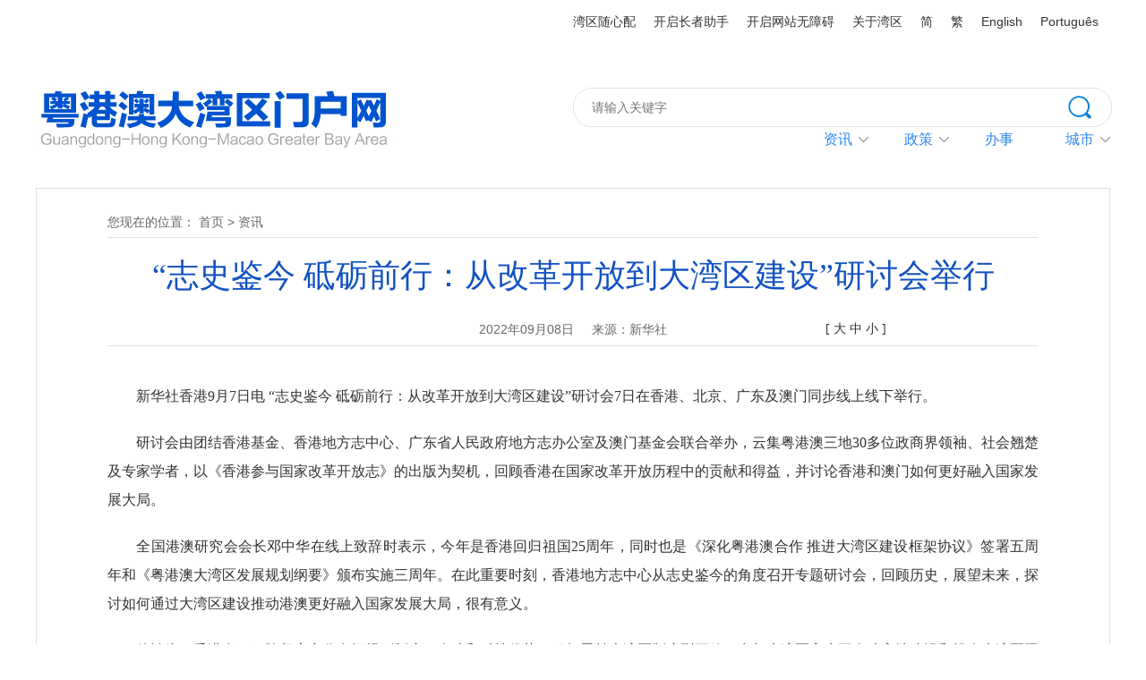

--- FILE ---
content_type: text/html; charset=utf-8
request_url: https://www.cnbayarea.org.cn/homepage/news/content/post_1019804.html
body_size: 5904
content:
<!DOCTYPE HTML>
<html>
<head>
<meta name="keywords" content="粤港澳大湾区门户网 粤港澳大湾区  粤港澳 香港 澳门 广东 广州 深圳 珠海 佛山 惠州 东莞 中山 江门 肇庆 内地与港澳 国家战略">
<meta name="description" content="研讨会7日在香港、北京、广东及澳门同步线上线下举行。">
<meta http-equiv="Content-Type" content="text/html; charset=utf-8">
<title>“志史鉴今 砥砺前行：从改革开放到大湾区建设”研讨会举行-粤港澳大湾区门户网</title>

<link rel="stylesheet" href="//g.alicdn.com/de/prismplayer/2.7.4/skins/default/aliplayer-min.css" />
<script charset="utf-8" type="text/javascript" src="//g.alicdn.com/de/prismplayer/2.7.4/aliplayer-min.js"></script>
    
<link rel="shortcut icon" href="">
<link href="/css/reset.css" rel="stylesheet" type="text/css">
<link href="/css/bay_area_head_foot.css" rel="stylesheet" type="text/css">
<link href="/css/bay_area_style.css" rel="stylesheet" type="text/css">
<script src="/js/jquery.js"></script>
<script type="text/javascript" src="/js/jquery.bxslider.js"></script>
<script type="text/javascript" src="/js/jquery.jcarousellite.min.js"></script>
<script type="text/javascript" src="/js/jquery.qrcode.js"></script>
<script type="text/javascript" src="/js/qrcode.js"></script>
<script type="text/javascript" src="/js/main.js"></script>
    <script>(function(u){if((u.indexOf("iP")>-1||u.indexOf("Android")>-1)&&document.location.href!="https://www.cnbayarea.org.cn/homepage/news/content/mpost_1019804.html"){document.location.href="https://www.cnbayarea.org.cn/homepage/news/content/mpost_1019804.html"}})(window.navigator.userAgent);</script>
</head>
<body>
	<!-- header -->
<div class="header_bar boxMo clearfix">
    <div class="layout">
        <div class="header_bar_right">
            <a href="https://www.cnbayarea.org.cn/hdjlpt/znzl/" target="_self" style="border_right:none;">湾区随心配</a>
          <div id="slh" class="slh" style="display:block ! important;">
            <a href="javascript:;" onclick="aria.start()" target="_self" style="border_right:none;">开启长者助手</a>
            </div>    
            <div id="wza" class="btn_wza">
            <a href="javascript:;" onclick="aria.start()" target="_self" style="border_right:none;">开启网站无障碍</a>
            </div>
            <a href="http://www.cnbayarea.org.cn/introduction/" target="_blank">关于湾区</a>
            <a id="m-jian" href="javascript:;" target="_self">简</a>
            <a id="m-fan" href="javascript:;" target="_self">繁</a>
            <a href="http://www.cnbayarea.org.cn/english/" target="_blank">English</a>
            <a href="http://www.cnbayarea.org.cn/portugues/" target="_blank">Português</a>
        </div>
    </div>
    <style>
      .header_bar_right{ width:620px;}
      #slh, #wza{ display:block ! important;}
    </style>
</div>
<div class="header clearfix">
    <div class="layout">
        <a href="http://www.cnbayarea.org.cn/" target="_blank"><img class="logo" src="/images/logo.jpg" alt="粤港澳大湾区门户网"></a>
        <div class="header_right">
            <div class="header_search">
                <!-- <input class="header_search_keyword" type="text" placeholder="请输入关键字">
                <a class="header_btn_search" href="https://sitesearch.southcn.com/search/local/118"></a> -->
                <form action="https://sitesearch.southcn.com/search/local/118" accept-charset="utf-8" style="float:left;display:inline; width:100%;" onsubmit="return checkInput(this);">

                  <input id="keyword" name="keywords" placeholder="请输入关键字" type="text" style="color:#ccc;" onblur="javascript:if(this.value==''){this.value='请输入关键字';this.style.color='#666'}" onfocus="javascript:if(this.value=='请输入关键字'){this.value='';this.style.color='#666'}" class="txt">
                  <button class="btn_click" id="findbotton" type="submit" value placeholder="请输入关键字" value="搜索">搜索</button>
                </form>

                <style>
                  .header_search .txt { 
                      border: medium none;
                      color: #888;
                      font: 14px / 42px Arial, Helvetica, sans-serif;
                      height: 42px;
                      width: 530px;
                      float: left;
                      border-radius:20px;
                      padding-left:20px;
                  }
                  .btn_click {
                      background: url(//www.cnbayarea.org.cn/news/special/images/btn_search.jpg) no-repeat 0 8px;
                      font-size: 0;
                      cursor: pointer;
                      height: 36px;
                      width: 36px;
                      float: right;
					  border:none;
                  }
    
                </style>
            </div>
            <div class="nav">
                <div class="nav_tem nomar">
                    <div class="nav_t">
                        <i></i>
                        <a href="https://www.cnbayarea.org.cn/news/index.html" target="_blank">资讯</a>                    </div>
                    <ul class="nav_list">
                        <li><a href="https://www.cnbayarea.org.cn/news/news1/index.html" target="_blank">高层关注</a></li>                        <li><a href="https://www.cnbayarea.org.cn/news/action/index.html" target="_blank">湾区行动</a></li>						<li><a href="https://www.cnbayarea.org.cn/news/focus/index.html" target="_blank">最新动态</a></li>                        <li><a href="https://www.cnbayarea.org.cn/news/voices/index.html" target="_blank">各界热议</a></li>                        <li><a href="https://www.cnbayarea.org.cn/news/ztzl/index.html" target="_blank">专题专栏</a></li>						<li><a href="https://www.cnbayarea.org.cn/policy/policy%20release/policies/index.html" target="_blank">最新政策</a></li>
						<li><a href="https://www.cnbayarea.org.cn/news/weekly/index.html" target="_blank">一周湾区</a></li>                    </ul>
                </div>
                <div class="nav_tem">
                    <div class="nav_t">
                         <i></i>
                        <a href="https://www.cnbayarea.org.cn/policy/policyrelease/policies/index.html" target="_blank">政策</a>                    </div>
                    <ul class="nav_list">
                        <li><a href="https://www.cnbayarea.org.cn/policy/policyrelease/policies/index.html" target="_blank">政策库</a></li>                        <li><a href="https://www.cnbayarea.org.cn/policy/policyanalysis/index.html" target="_blank">政策知多D</a></li>                    </ul>
                </div>
                <div class="nav_tem">
                    <div class="nav_t">
                        <a href="https://www.cnbayarea.org.cn/service/index.html" target="_blank">办事</a>                    </div>

                </div>
                <div class="nav_tem">
                    <div class="nav_t">
                        <i></i>
                        城市                    </div>
                    <ul class="nav_list">
                        <li><a href="https://www.cnbayarea.org.cn/city/guangzhou/" target="_blank">广州</a></li>	
							<li><a href="https://www.cnbayarea.org.cn/city/shenzhen/" target="_blank">深圳</a></li>	
							<li><a href="https://www.cnbayarea.org.cn/city/zhuhai/" target="_blank">珠海</a></li>	
							<li><a href="https://www.cnbayarea.org.cn/city/foshan/" target="_blank">佛山</a></li>	
							<li><a href="https://www.cnbayarea.org.cn/city/huizhou/" target="_blank">惠州</a></li>	
							<li><a href="https://www.cnbayarea.org.cn/city/dongguan/" target="_blank">东莞</a></li>	
							<li><a href="https://www.cnbayarea.org.cn/city/zhongshan/" target="_blank">中山</a></li>	
							<li><a href="https://www.cnbayarea.org.cn/city/jiangmen/" target="_blank">江门</a></li>	
							<li><a href="https://www.cnbayarea.org.cn/city/zhaoqing/" target="_blank">肇庆</a></li>	
							<li><a href="https://www.gov.hk/sc/residents/" target="_blank">香港</a></li>	
							<li><a href="http://portal.gov.mo/" target="_blank">澳门</a></li>	
                    </ul>
                </div>

                <!-- <div class="nav_tem">
                    <div class="nav_t">
                        <a href="https://www.cnbayarea.org.cn/video/index.html" target="_blank">影像</a>                    </div>

                </div> -->

            </div>
        </div>
    </div>
</div>
<!-- header end -->
<script src="https://slhsrv.southcn.com/wza/aria.js?app=cnbayarea-org-cn"></script>
<!-- LWW修改 20230725 无障碍按钮点击事件放页面加载后 -->
<!-- <script>
document.getElementById("wza").onclick = function() {
ariaTool.init({
  ariaPcGabMode: false
})
}

</script> 
<script>
document.getElementById("slh").onclick = function() {
ariaTool.init()
}

</script>  -->

<script>
  window.addEventListener("load", (event) => {
      document.getElementById("slh").style.display = 'inline-block';
      ariaTool.setOption({
      wzaID: '#wza',
      slhID: '#slh',
      mutationObserver: true
      })
      $('#slh').on('keydown', function (e) {
      var keyCode = e.keyCode || window.event.keyCode;
      if(keyCode == 13) {
          this.click()
      }
      })
      $('#wza').on('keydown', function (e) {
      var keyCode = e.keyCode || window.event.keyCode;
      if(keyCode == 13) {
          this.click()
      }
      })
      document.getElementById("wza").onclick = function() {
      ariaTool.init({
          ariaPcGabMode: false
      })
      }
      document.getElementById("slh").onclick = function() {
      ariaTool.init()
      }
  });
  </script>
  <script>
  // IE8 兼容配置
  window.onload = function() {
      // if($.support.leadingWhitespace){
      //   cnillWzaInstance.startInit("http://czt.gd.gov.cn/js/cnill_polyfill.swf");
      // }
  };
  // document.getElementById("btn_wza").onclick = function() {
  //   // 执行实例的init方法
  //   cnillWzaInstance.init(); // cnillWzaInstance为全局变量
  // }
  </script>
	<div class="layout">
        <div class="common_wrap">
            <div class="loc">
                您现在的位置：
                <!-- <a href="http://www.cnbayarea.org.cn/" target="_blank">首页</a>&nbsp;&gt;&nbsp; -->
                <a href="http://www.cnbayarea.org.cn">首页</a>&nbsp;&gt;&nbsp;<a href="https://www.cnbayarea.org.cn/homepage/news/">资讯</a>
            </div>
            <div class="marB30">
                <div class="article_wrap">
                    <h1 class="article_t">“志史鉴今 砥砺前行：从改革开放到大湾区建设”研讨会举行</h1>
                    <div class="article_item_wrap">
                        <p class="article_item">
                            <span>2022年09月08日</span>
                            <span>来源：新华社</span>
                            <!-- <span></span> -->
                        </p>
                        <div class="bdshare">
                            <!-- <p class="bdshare_des">分享到：</p> -->
                            <div class="bdsharebuttonbox"><a href="#" class="bds_more" data-cmd="more"></a><a href="#" class="bds_weixin" data-cmd="weixin" title="分享到微信"></a><a href="#" class="bds_qzone" data-cmd="qzone" title="分享到QQ空间"></a><a href="#" class="bds_tsina" data-cmd="tsina" title="分享到新浪微博"></a></div>
                            <script>window._bd_share_config={"common":{"bdSnsKey":{},"bdText":"","bdMini":"2","bdMiniList":false,"bdPic":"","bdStyle":"0","bdSize":"16"},"share":{}};with(document)0[(getElementsByTagName('head')[0]||body).appendChild(createElement('script')).src='http://bdimg.share.baidu.com/static/api/js/share.js?v=89860593.js?cdnversion='+~(-new Date()/36e5)];</script>
                        </div>
                        <div class="font_adjust">
							[
							<button id="l">大</button>
							<button id="m">中</button>
							<button id="s">小</button>
							]
						</div>
                    </div>
                    <div class="article_con">
                        <p style="text-align: justify;">　　新华社香港9月7日电 “志史鉴今 砥砺前行：从改革开放到大湾区建设”研讨会7日在香港、北京、广东及澳门同步线上线下举行。</p><p style="text-align: justify;">　　研讨会由团结香港基金、香港地方志中心、广东省人民政府地方志办公室及澳门基金会联合举办，云集粤港澳三地30多位政商界领袖、社会翘楚及专家学者，以《香港参与国家改革开放志》的出版为契机，回顾香港在国家改革开放历程中的贡献和得益，并讨论香港和澳门如何更好融入国家发展大局。</p><p style="text-align: justify;">　　全国港澳研究会会长邓中华在线上致辞时表示，今年是香港回归祖国25周年，同时也是《深化粤港澳合作 推进大湾区建设框架协议》签署五周年和《粤港澳大湾区发展规划纲要》颁布实施三周年。在此重要时刻，香港地方志中心从志史鉴今的角度召开专题研讨会，回顾历史，展望未来，探讨如何通过大湾区建设推动港澳更好融入国家发展大局，很有意义。</p><p style="text-align: justify;">　　他认为，香港在下一阶段应充分发挥规则制度、人才和科技优势，积极贡献大湾区制度型开放，参与大湾区高水平人才高地建设和投身大湾区国际创科中心建设，进一步融入国家发展大局。</p><p style="text-align: justify;">　　香港特区政府财政司司长陈茂波表示，粤港澳大湾区建设是香港更好融入国家发展大局的最佳切入点。大湾区经济实力雄厚、创新要素汇聚，是国家开放程度最高、经济活力最强的地区之一，正全力朝着国际一流湾区和世界级城市群的目标迈进。香港作为大湾区的龙头城市之一，在助力整个大湾区的发展与升级转型过程中，将会扮演更举足轻重的角色。</p><p style="text-align: justify;">　　团结香港基金副主席、香港地方志中心执行委员会主席陈智思表示，广东在国家过去40多年的改革中始终发挥着先锋角色，而港澳地区的资金和经验也为改革提供源源不绝的动力，粤港澳大湾区建设更是国家改革开放下的重大发展战略。</p><p indenttext="　　" noextractcontent="true">　　<span style="text-align: justify;">（记者 陈珮盈）</span></p>
                    </div>
                </div>
                <div class="article_qrcode">
					<div id="article_qrcode_con"></div>
					<p>扫一扫，分享到微信朋友圈</p>
				</div>
            </div>
		</div>
	</div>
	<!-- footer -->
	<a id="btn_top" href="#" target="_self"></a>
	<div class="footer boxMo">
		<div class="footer_top clearfix">
			<div class="layout">
                <p class="footer_des">
                    主办单位：广东省推进粤港澳大湾区建设领导小组办公室<br>
                    承办单位：南方新闻网<br>
					联系我们：ygadwqmhw@163.com<br>
					Copyright © 2019 www.cnbayarea.org.cn All Rights Reserved.<br>
                    <a href="http://beian.miit.gov.cn/" target="_blank">ICP备案号：粤B2-20050252</a><br>
                    提示：为达到最佳体验效果，建议使用IE10或以上版本的浏览器访问本网站。
				</p>
				<div class="footer_qrcode clearfix">
					<div class="footer_qrcode_tem fl">
						<img src="/images/footer_qrcode1.jpg" alt="粤港澳大湾区门户网">
						<p>扫码分享</p>
					</div>
                    <div class="footer_qrcode_tem fr">
						<img src="/images/footer_qrcode2.jpg" alt="粤港澳大湾区门户网微信">
						<p>扫码关注微信</p>
					</div>
				</div>
                <div class="footer_list_tem">
					<p>友情链接</p>
					<ul>
						<li><a href="http://www.ndrc.gov.cn/" target="_blank">国家发展和改革委员会</a></li>
						<li><a href="http://www.gd.gov.cn/" target="_blank">广东省人民政府</a></li>
						<li><a href="https://www.gov.hk/" target="_blank">香港特别行政区政府</a></li>
						<li><a href="https://www.gov.mo/" target="_blank">澳门特别行政区政府</a></li>
                        <li><a href="http://www.gdzwfw.gov.cn/portal/index" target="_blank">广东政务服务网</a></li>
                        <li><a href="https://www.bayarea.gov.hk/" target="_blank">香港特区政府大湾区网</a></li>                        
					</ul>
				</div>
			</div>
		</div>
	</div>
	<script>window.NFCMS_SITE_ID=118;window.NFCMS_PUB_TYPE="cat";window.NFCMS_CAT_ID="2759";</script><script src="//statistics.gd.gov.cn/scripts/s.js?t=1750324426" async></script>
<script>
var _hmt = _hmt || [];
(function() {
  var hm = document.createElement("script");
  hm.src = "https://hm.baidu.com/hm.js?3c37533ec912acb6a079130b432500bf";
  var s = document.getElementsByTagName("script")[0]; 
  s.parentNode.insertBefore(hm, s);
})();
</script>
    <script>
        $(function(){
            //保留面包屑
            // var colName = "资讯";
            // // console.log(colName);
            // var col_arr = ['头条新闻','大图新闻','首页资讯'];
            // for(var i=0; i<col_arr.length;i++){
            //     if(col_arr[i].indexOf(colName)>=0){
            //         $(".loc").remove()
            //     }
            // }
        });
        var cur_url = window.location.href;
            jQuery('#article_qrcode_con').qrcode({
                render: "table",
                width: 190,
                height: 190,
                text: cur_url
            }); 
            jQuery('#article_qrcode_con').qrcode({
                width: 200,
                height: 203,
                text: cur_url
            }) ;
        $(".article_con img").each(function(){
        var href = $(this).attr("src");
        var str = 'abcadeacf';
        var new_href = href.replace('http://', 'https://');
        $(this).attr("src",new_href);
    })    
    </script>
</body>
</html>

--- FILE ---
content_type: text/css
request_url: https://www.cnbayarea.org.cn/css/reset.css
body_size: 394
content:
@charset "utf-8";
/* CSS Document */

*{ box-sizing: content-box; -webkit-box-sizing: content-box;}
body,ol,ul,h1,h2,h3,h4,h5,h6,p,th,td,dl,dd,form,fieldset,legend,input,textarea,select{margin:0;padding:0}
body{font:12px"Microsoft Yahei","Arial Narrow",HELVETICA;background:#fff;-webkit-text-size-adjust:100%;}
a{color:#333;text-decoration:none}
a:hover{color:#2b86ef;text-decoration:none;}
em{font-style:normal}
li{list-style:none}
img{border:0;vertical-align:middle}
table{border-collapse:collapse;border-spacing:0}
p{word-wrap:break-word; color:#666;}
.g-wp p{ color:#000;}

--- FILE ---
content_type: text/css
request_url: https://www.cnbayarea.org.cn/css/bay_area_head_foot.css
body_size: 1271
content:
@charset "utf-8";
/* CSS Document */

/*通用定义*/
.clearfix:after {clear:both; height:0; overflow:hidden; display:block; visibility:hidden; content:"."; }
.fl{ float:left;}
.fr{ float:right;}
.clearer{clear:both; height:0; display:block; font-size:1px;overflow:hidden;}

.layout, .content{ width:1200px; margin:0 auto; position:relative;}

.boxMo{ min-width:1200px;}
.header_wrap{
    background-color: #fff;
}
.header_bar{ height: 48px; background-color: #fff;}
.header_bar .intro{ float: left; font-size: 14px; line-height: 48px; color: #333;}
.header_bar_right{ float: right;}
.header_bar_right a{ position: relative; float: left; height: 48px; margin-left: 20px; font-size: 14px; line-height: 48px; color: #333; cursor: pointer;}

.header_bar_right a:hover{ color: #00aeff;}
.header_bar_right a:hover:before{ position: absolute; left: 50%; bottom: 9px; width: 4px; height: 4px; margin-left: -2px; background-color: #00aeff; border-radius: 50%; content: "";}

.header{ position: relative; padding: 50px 0; z-index: 4;}
.header .fz_intro span{line-height: 44px;font-size: 26px;}
.header .city-header-layout .fz_intro span{font-size: 36px;}
.header .city-header-layout .fz_intro.en{font-size: 36px;}
.header .city-header-layout .header_right{width: 402px}
.header .city-header-layout .header_right .header_search{width: 400px}
.header .city-header-layout .header_right .header_search .header_search_keyword{width: 360px}

.logo{ float: left; width: 400px; height: 70px;}

.header_right{ float: right; width: 600px; }
.header_search{ position: relative; width: 600px; height: 42px; border: 1px solid #e2e2e2; border-radius: 21px;}
.header_search_keyword{ width: 550px; height: 42px; font-size: 14px; line-height: 42px; font-family:"Microsoft Yahei"; color: #888888; text-indent: 1em; border: none; background: transparent; outline: none;}
.header_btn_search{ position: absolute; right: 13px; bottom: 9px; width: 26px; height: 26px; background: url(../images/btn_search.jpg) no-repeat center top transparent; border: none;}


.nav{ position: relative; float: right; width: ; height: 38px;  z-index: 4;}
.nav_tem{ position: relative; float: left; margin-left: 40px;}
.nav_tem.nomar{ margin: 0}
.nav_t{ position: relative; padding-right: 18px; font-size: 16px; line-height: 28px; color: #2b86ef; cursor: pointer;}
.nav_t a{ color: #2b86ef}
.nav_t i{ position: absolute; right: 0; top: 50%; width: 11px; height: 6px; margin-top: -3px; background: url(../images/nav_arr.png) no-repeat center top;}


.nav_list{ display: none; position: absolute; top: 28px; left: -30px; width: 100px;  background-color: #2b86ef; z-index: 3}
.nav_list li{ height: 36px; font-size: 14px; line-height: 36px; text-align: center; background: #0065d8; background: rgba(0,101,216,0.8); border-bottom: 1px solid #2997f3;}
.nav_list li a{ color: #fff;}

/*.nav_tem.selected .nav_t i{ background-image: url(nav_arr2.png);}*/
.nav_tem.selected .nav_list{ display: block;}

.footer{ padding: 40px 0; margin-top:30px; background-color: #fff; border-top: 2px solid #2a7bec;}
.footer_top{ padding-bottom: 20px; }
.footer_list_tem{ float: right; margin-right: 100px; font-size: 16px; line-height: 36px;}
.footer_list_tem a{ display: inline-block; margin-bottom: 4px; font-size: 16px; line-height: 16px; color: #333;}
.footer_list_tem ul{}
.footer_list_tem ul li{ height: 30px; font-size: 14px; line-height: 30px;}
.footer_list_tem ul li a{ font-size: 14px; color: #666;}

.footer_qrcode{ float: right; width: 220px;}
.footer_qrcode_tem{ width: 100px;}
.footer_qrcode_tem img{ width: 100px; height: 100px;}
.footer_qrcode_tem p{ margin-top: 8px; font-size: 14px; line-height: 14px; color: #333; text-align: center;}

.footer_bot{ padding-top: 34px; border-top: 1px solid #181a1d;}
.footer_bot p{ font-size: 14px; line-height: 28px; color: #fff; text-align: center;}

#btn_top{ display: none; position: fixed; bottom: 40px; left: 50%; margin-left: 650px; width: 60px; height: 60px; background: url(../images/btn_top.png) no-repeat center top;}
#btn_top.active{ display: block;}

.footer_des{ float: left; text-align: left; font-size: 16px; line-height: 36px; color: #333;}